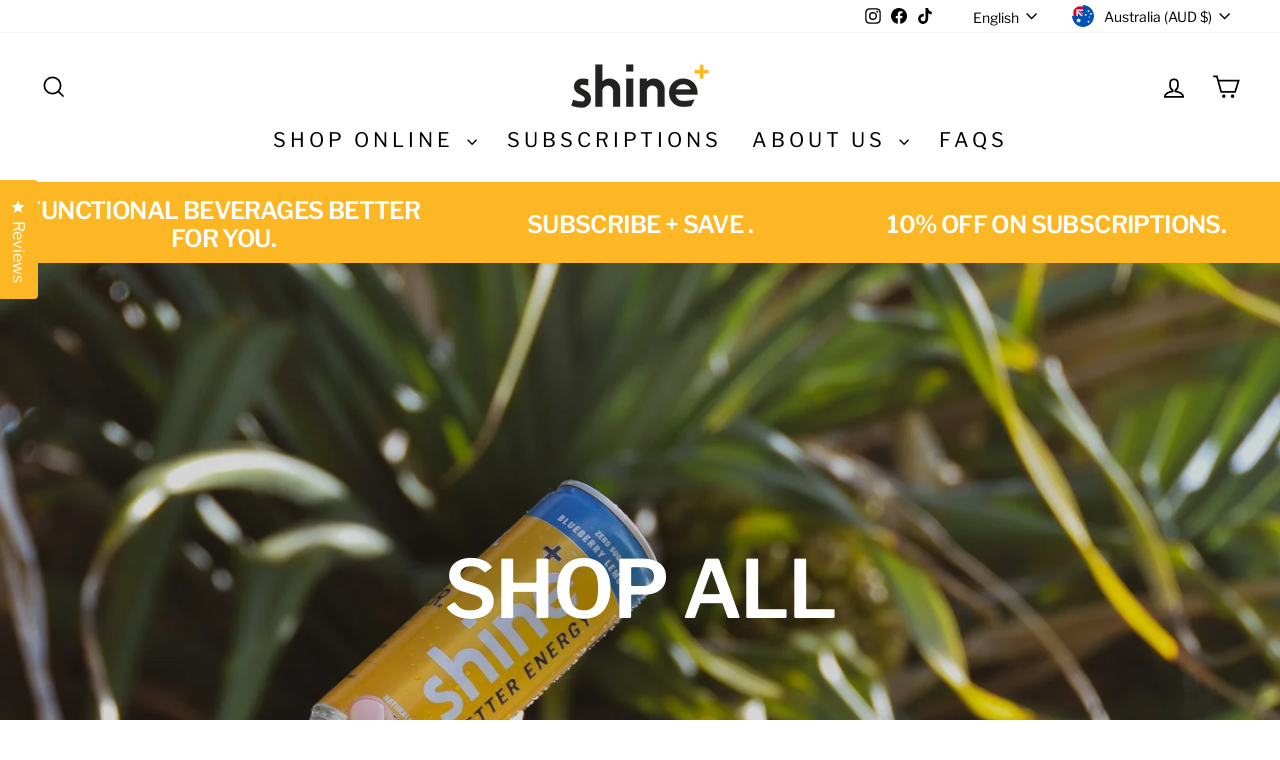

--- FILE ---
content_type: application/x-javascript
request_url: https://www.goldendev.win/shopify/add-to-cart/shop/status/shine-brain-tonic.myshopify.com.js?58961408
body_size: -380
content:
var addtc_settings_updated = 1768824601;

--- FILE ---
content_type: application/x-javascript
request_url: https://app.sealsubscriptions.com/shopify/public/status/shop/shine-brain-tonic.myshopify.com.js?1768842255
body_size: -370
content:
var sealsubscriptions_settings_updated='1768427913';

--- FILE ---
content_type: application/x-javascript
request_url: https://www.goldendev.win/shopify/add-to-cart/shop/status/shine-brain-tonic.myshopify.com.js?29480704
body_size: -145
content:
var addtc_settings_updated = 1768824601;

--- FILE ---
content_type: application/x-javascript
request_url: https://app.sealsubscriptions.com/shopify/public/status/shop/shine-brain-tonic.myshopify.com.js?1768842250
body_size: -157
content:
var sealsubscriptions_settings_updated='1768427913';

--- FILE ---
content_type: application/x-javascript; charset=utf-8
request_url: https://bundler.nice-team.net/app/shop/status/shine-brain-tonic.myshopify.com.js?1768842255
body_size: -361
content:
var bundler_settings_updated='1747310370c';